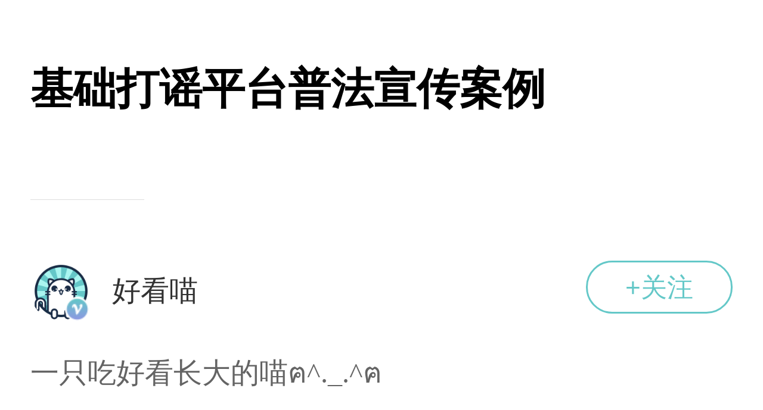

--- FILE ---
content_type: text/html; charset=utf-8
request_url: https://api.c2h4.org/show/article/4406
body_size: 7350
content:
<!DOCTYPE html><html><head><meta charSet="utf-8"/><title class="jsx-3228303746">基础打谣平台普法宣传案例</title><meta content="width=device-width, initial-scale=1.0, maximum-scale=1.0, user-scalable=0;" name="viewport" class="jsx-3228303746"/><meta name="next-head-count" content="3"/><link rel="preload" href="/_next/static/xv3rz8IETXqfed2yz8nQU/pages/_app.js" as="script"/><link rel="preload" href="/_next/static/xv3rz8IETXqfed2yz8nQU/pages/article.js" as="script"/><link rel="preload" href="/_next/static/runtime/webpack-c212667a5f965e81e004.js" as="script"/><link rel="preload" href="/_next/static/chunks/framework.ca3e7fa29692f350ed1d.js" as="script"/><link rel="preload" href="/_next/static/chunks/44a69cc0be447b49b43903c071279f564288af24.c2e7b864cd5f7c77da15.js" as="script"/><link rel="preload" href="/_next/static/runtime/main-08f165dd19c09c3cb125.js" as="script"/><link rel="preload" href="/_next/static/chunks/b637e9a5.27cc596f3d937a2c0bd6.js" as="script"/><style id="__jsx-4230007835">.article-div__header.jsx-4230007835{position:relative;width:100%;}.article-div__cover.jsx-4230007835{width:100%;height:auto;display:block;}.article-div__read.jsx-4230007835{position:absolute;height:6.4vw;padding:0 1.066vw 0 2.4vw;font-size:3.2vw;font-family:PingFangSC-Regular,PingFang SC;font-weight:400;color:#FFFFFF;background:rgba(0,0,0,0.3);border-radius:26.66vw 0px 0px 26.66vw;text-align:center;line-height:6.4vw;-webkit-transform:scale(0.833);-ms-transform:scale(0.833);transform:scale(0.833);-webkit-transform-origin:right;-ms-transform-origin:right;transform-origin:right;right:0px;bottom:4.533vw;}</style><style id="__jsx-2221677853">.article-h4__title.jsx-2221677853{box-sizing:border-box;width:100%;}.article-h4__title.jsx-2221677853{font-size:5.6vw;font-weight:bold;margin:0;}.article-p__subtitle.jsx-2221677853{margin:0;padding:2.67vw 0;color:#646464;font-size:4.26vw;}.article-div__time.jsx-2221677853{width:100%;}.article-div__time.jsx-2221677853::after{clear:both;display:table;content:'';visibility:hidden;}.article-text.jsx-2221677853{color:#b4b4b4;font-size:3.2vw;}.time.jsx-2221677853{margin-right:3.2vw;}.line.jsx-2221677853{display:block;width:14.93vw;text-align:left;border-top:1px solid #dedede;margin:5.33vw 0;}</style><style id="__jsx-3475276387">.pop-div__wrapper.jsx-3475276387{position:relative;float:right;}.pop-div__wrapper.jsx-3475276387::after{clear:both;display:table;content:'';visibility:hidden;}.article-button__follow.jsx-3475276387{width:19.2vw;height:6.933333333333334vw;float:right;border-radius:3.7333333333333334vw;font-size:3.466666666666667vw;line-height:5.866666666666666vw;text-align:center;outline:none;-webkit-tap-highlight-color:rgba(0,0,0,0);}.pop-div__pop.jsx-3475276387{position:absolute;box-sizing:border-box;width:60.53333333333333vw;height:32vw;background:#64c8c8;left:-44.53333333333333vw;top:-34.666666666666664vw;border-radius:4.8vw;font-size:3.7333333333333334vw;color:#fff;padding:3.2vw 5.333333333333333vw;box-shadow:0.26666666666666666vw 0.26666666666666666vw 2.6666666666666665vw #BDC0BA;display:none;}.pop-div__top.jsx-3475276387::after{position:absolute;width:20px;height:20px;background-color:#000;bottom:0;}.pop-p__tip.jsx-3475276387{margin:0;}.pop-div__btns.jsx-3475276387{width:100%;margin-top:3.466666666666667vw;text-align:right;}.pop-triangle.jsx-3475276387{width:0;height:0;position:absolute;bottom:-2.6666666666666665vw;right:8vw;background-color:transparent;border-right:1.3333333333333333vw solid transparent;border-left:1.3333333333333333vw solid transparent;border-top:2.6666666666666665vw solid #64c8c8;box-shadow:0.26666666666666666vw 0.26666666666666666vw 0.26666666666666666vw ##BDC0BA;}.pop-btn.jsx-3475276387{outline:none;padding:0;border:none;background:transparent;color:#fff;font-size:3.7333333333333334vw;}.nope.jsx-3475276387{margin-right:5.333333333333333vw;}.okay.jsx-3475276387{border-bottom:0.26666666666666666vw solid #fff;font-weight:500;}.pop-div__nomore__wrapper.jsx-3475276387{position:absolute;bottom:0;padding:2.933333333333333vw 0;}.pop-span__img__wrapper.jsx-3475276387{display:inline-block;width:3.2vw;height:3.2vw;border:0.4vw solid #249090;margin-right:1.0666666666666667vw;position:relative;top:0.5333333333333333vw;}.pop-img__nomore.jsx-3475276387{width:2.933333333333333vw;height:2.6666666666666665vw;margin-top:0.26666666666666666vw;}.pop-span__nomore__text.jsx-3475276387{font-size:3.2vw;color:#249090;}</style><style id="__jsx-3549425527">.follow-active{background:#f5f5f5;border:0.26666666666666666vw solid #f5f5f5;color:#646464;}.follow-normal{background:#fff;border:0.26666666666666666vw solid #64c8c8;color:#64c8c8;}</style><style id="__jsx-305014838">.article-div__author.jsx-305014838{margin-top:2.6666666666666665vw;padding:2.6666666666666665vw 0;width:100%;box-sizing:border-box;}.article-div__avatar.jsx-305014838{box-sizing:border-box;width:100%;height:8vw;}.article-div__avatar.jsx-305014838::after{clear:both;display:table;content:'';visibility:hidden;}.article-img__avatar.jsx-305014838{width:8vw;height:8vw;float:left;border-radius:50%;margin-right:2.6666666666666665vw;}.avatar__v.jsx-305014838{width:3.2vw;height:auto;position:absolute;left:4.5vw;bottom:0;}.article-span__username.jsx-305014838{float:left;color:#323232;font-weight:500;font-size:3.7333333333333334vw;line-height:8vw;}.article-p__intro.jsx-305014838{font-size:3.7333333333333334vw;font-weight:500;color:#646464;}.article-a__personal__link.jsx-305014838{float:left;position:relative;}</style><style id="__jsx-819908535">.productId{margin-left:auto;margin-right:auto;border:1px solid #eee;}.insert_product{margin:0 auto;width:85.3vw;height:auto;display:-webkit-box;display:-webkit-flex;display:-ms-flexbox;display:flex;-webkit-box-pack:center;-webkit-justify-content:center;-ms-flex-pack:center;justify-content:center;-webkit-align-items:center;-webkit-box-align:center;-ms-flex-align:center;align-items:center;-webkit-flex-direction:column;-ms-flex-direction:column;flex-direction:column;border-radius:2px;background-color:#ffffff;position:relative;}.insert_product a{width:100%;height:100%;text-align:center;color:black;}.layout{display:-webkit-box;display:-webkit-flex;display:-ms-flexbox;display:flex;-webkit-box-pack:center;-webkit-justify-content:center;-ms-flex-pack:center;justify-content:center;-webkit-align-items:center;-webkit-box-align:center;-ms-flex-align:center;align-items:center;height:54.7vw;}.layout .left{height:100%;-webkit-flex:1;-ms-flex:1;flex:1;}.layout .right{width:18.1vw;height:100%;}.left .productImg{width:48vw !important;height:48vw;margin-top:4vw;margin-left:18.7vw;}.right .collect{width:18.1vw;height:18.1vw;display:-webkit-box;display:-webkit-flex;display:-ms-flexbox;display:flex;-webkit-box-pack:center;-webkit-justify-content:center;-ms-flex-pack:center;justify-content:center;-webkit-align-items:center;-webkit-box-align:center;-ms-flex-align:center;align-items:center;}.right .empty{width:18.1vw;height:37vw;}.icon_collect{width:4.8vw !important;height:4.26vw;display:none;}.description{padding:0 27px;}.description .name{line-height:25px;-webkit-margin-before:0em;-webkit-margin-after:0em;margin-top:10px;margin-bottom:5px;text-align:left;color:#323232;font-weight:550;font-size:16px;display:-webkit-box;-webkit-line-clamp:2;-webkit-box-orient:vertical;text-overflow:ellipsis;overflow:hidden;font-family:"PingFangSC-Medium";}.description .nameEn{height:36px;margin:0 !important;font-size:13px;line-height:18px;font-weight:300;text-align:left;color:#b4b4b4;display:-webkit-box;-webkit-line-clamp:2;text-overflow:ellipsis;-webkit-box-orient:vertical;overflow:hidden;}.description .linkSrc{margin-top:10px;margin-bottom:20px;margin-left:48.8vw;width:21.3vw;height:3.2vw;background:url('../static/to-product.png') no-repeat;background-size:21.3vw 3.2vw;}.insert_product_mini{margin:0 auto;width:89.3vw;border-radius:2px;background-color:#fff;}.insert_product_mini a{width:100%;height:100%;display:-webkit-box;display:-webkit-flex;display:-ms-flexbox;display:flex;-webkit-box-pack:justify;-webkit-justify-content:space-between;-ms-flex-pack:justify;justify-content:space-between;-webkit-align-items:center;-webkit-box-align:center;-ms-flex-align:center;align-items:center;color:black;}.productMiniImg{width:13.3vw !important;height:13.3vw;margin:6px 8px;}.mini_collect{width:50px;height:50px;display:-webkit-box;display:-webkit-flex;display:-ms-flexbox;display:flex;-webkit-box-pack:center;-webkit-justify-content:center;-ms-flex-pack:center;justify-content:center;-webkit-align-items:center;-webkit-box-align:center;-ms-flex-align:center;align-items:center;}.mini_icon_collect{width:16px !important;height:14px;display:none;}.descriptionMini{margin:0;-webkit-flex:1;-ms-flex:1;flex:1;}.descriptionMini p{-webkit-margin-before:0px;-webkit-margin-after:0px;margin-top:9px;margin-bottom:5px !important;margin-right:10px;font-size:15px;line-height:21px;text-align:left;color:#323232;}.descriptionMini .linkSrc{height:12px;margin-bottom:10px;background:url('../static/to-product.png') no-repeat;background-size:80px 12px;}.border{border:1px solid #dedede;}@media only screen and (-webkit-min-device-pixel-ratio:2){.border{border:0.5px solid #dedede;}}.sys-div__article__content{word-wrap:break-word;word-spacing:3px;-webkit-letter-spacing:0.2px;-moz-letter-spacing:0.2px;-ms-letter-spacing:0.2px;letter-spacing:0.2px;line-height:1.8;color:#323232;width:100%;font-size:2.1333333333333333;}.sys-div__article__content p{padding-left:0!important;padding-right:0!important;}.sys-div__article__content img{width:100%;}.sys-div__article__content a{color:#337ab7;-webkit-text-decoration:none;text-decoration:none;}.sys-div__border__box{width:65%;margin-left:auto;margin-right:auto;margin-top:12.67vw;position:relative;display:-webkit-box;display:-webkit-flex;display:-ms-flexbox;display:flex;-webkit-box-pack:center;-webkit-justify-content:center;-ms-flex-pack:center;justify-content:center;-webkit-align-items:center;-webkit-box-align:center;-ms-flex-align:center;align-items:center;-webkit-flex-direction:column;-ms-flex-direction:column;flex-direction:column;}.top_border{display:block;width:58.67vw;height:8.27vw;background:url('../static/topBorder.png') no-repeat scroll 0 0;background-size:100% 100%;}.border_content{margin:2.13vw 0;width:53.33vw;font-size:5.33vw;line-height:7.47vw;text-align:center;font-family:"PingFangSC-Medium";}.bottom_border{display:block;width:58.93vw;height:1.33vw;background:url('../static/bottomBorder.png') no-repeat scroll 0 0;background-size:100% 100%;}.person{display:-webkit-box;display:-webkit-flex;display:-ms-flexbox;display:flex;-webkit-box-pack:start;-webkit-justify-content:flex-start;-ms-flex-pack:start;justify-content:flex-start;-webkit-align-items:center;-webkit-box-align:center;-ms-flex-align:center;align-items:center;}.person-avator{width:8vw !important;height:8vw;border-radius:50%;}.person-username{margin-left:8px;height:5.87vw;font-size:4.27vw;line-height:5.87vw;font-family:"PingFangSC-Medium";font-weight:500;color:rgba(100,200,200,1);white-space:nowrap;}.nc-product{margin:0 auto;width:89.33vw;background:rgba(255,255,255,1);-webkit-appearance:none;box-shadow:0px 2px 16px 0px rgba(0,0,0,0.06);-webkit-box-shadow:0px 2px 16px 0px rgba(0,0,0,0.06);border-radius:4px;}.nc-product-name{padding-top:6.4vw;padding-bottom:6.4vw;margin-left:2.4vw;margin-right:2.4vw;text-align:center;font-size:5.33vw;line-height:7.47vw;font-family:"PingFangSC-Medium";font-weight:500;color:rgba(50,50,50,1);}.nc-product-pic{display:block;margin:0 auto;width:53.33vw !important;}.nc-product-price{padding-top:4px;text-align:center;font-size:4vw;line-height:5.6vw;font-family:"PingFangSC-Light";font-weight:300;color:rgba(144,144,144,1);}.nc-product-check{padding-top:6.7vw;padding-bottom:4.3vw;margin-right:3.2vw;text-align:right;font-size:3.7vw;line-height:5.33vw;font-family:"PingFangSC-Regular";font-weight:400;color:rgba(100,200,200,1);}.nc-product-check img,.nc-small-product-check img{width:2.4vw;}.nc-small-product{margin:0 auto;width:89.33vw;-webkit-appearance:none;box-shadow:0px 4px 16px 0px rgba(0,0,0,0.06);-webkit-box-shadow:0px 4px 16px 0px rgba(0,0,0,0.06);border-radius:0px 4px 4px 0px;border-left:2px solid #64C8C8;display:-webkit-box;display:-webkit-flex;display:-ms-flexbox;display:flex;-webkit-align-items:center;-webkit-box-align:center;-ms-flex-align:center;align-items:center;}.nc-product p,.nc-small-product p{margin-top:0 !important;margin-bottom:0 !important;margin-block-start:0 !important;margin-block-end:0 !important;}.nc-small-product>a{display:-webkit-box;display:-webkit-flex;display:-ms-flexbox;display:flex;-webkit-box-pack:start;-webkit-justify-content:flex-start;-ms-flex-pack:start;justify-content:flex-start;-webkit-align-items:center;-webkit-box-align:center;-ms-flex-align:center;align-items:center;}.nc-small-product-pic{width:21.33vw !important;}.nc-small-product-desc{-webkit-flex:1;-ms-flex:1;flex:1;padding-right:9px;}.nc-small-product-name{padding-top:3.2vw;padding-bottom:2px;font-size:4.3vw;line-height:6vw;font-family:"PingFangSC-Medium";font-weight:500;color:rgba(50,50,50,1);}.nc-small-product-price{font-size:3.7vw;line-height:5.33vw;font-family:"PingFangSC-Light";font-weight:300;color:rgba(144,144,144,1);}.nc-small-product-check{padding-top:5.07vw;padding-bottom:3.2vw;text-align:right;font-size:3.2vw;line-height:4.7vw;font-family:"PingFangSC-Regular";font-weight:400;color:rgba(100,200,200,1);}.sn-wechat{padding:2.67vw;display:-webkit-box;display:-webkit-flex;display:-ms-flexbox;display:flex;-webkit-align-items:center;-webkit-box-align:center;-ms-flex-align:center;align-items:center;-webkit-box-pack:start;-webkit-justify-content:flex-start;-ms-flex-pack:start;justify-content:flex-start;background:rgba(245,245,245,1);border-radius:1.34vw;position:relative;}.wechat-url{display:block;width:10vw !important;}.wechat-info{margin-left:2.67vw;font-size:4vw;line-height:1.4;font-family:"PingFangSC-Regular,PingFangSC";font-weight:400;color:rgba(100,100,100,1);}.wechat-info>p{margin-block-start:0 !important;margin-block-end:0 !important;}.wechat-id{font-size:3.47vw;line-height:1.4;}.wechat-btn{position:absolute;top:50%;-webkit-transform:translateY(-50%);-ms-transform:translateY(-50%);transform:translateY(-50%);right:5.34vw;width:31.48vw !important;}.su-person-wrapper{display:-webkit-box;display:-webkit-flex;display:-ms-flexbox;display:flex;-webkit-box-pack:center;-webkit-justify-content:center;-ms-flex-pack:center;justify-content:center;-webkit-align-items:center;-webkit-box-align:center;-ms-flex-align:center;align-items:center;-webkit-flex-direction:column;-ms-flex-direction:column;flex-direction:column;}.su-person-wrapper>img{width:42.67vw !important;}.su-person-avator-wrapper{width:18.67vw;height:18.67vw;}.su-person-avator{width:100%;height:100%;display:block;border-radius:50%;padding:1px;border:2px solid #EFF9F9;}.su-person-username{margin:8px 0 11px;font-size:17px;line-height:24px;font-family:"PingFangSC-Medium,PingFang SC";font-weight:500;color:rgba(50,50,50,1);white-space:nowrap;}</style><style id="__jsx-1790831357">.article-div__tags.jsx-1790831357{box-sizing:border-box;width:100%;}.article-tag.jsx-1790831357{box-sizing:border-box;padding:1.0666666666666667vw 4vw;font-size:2.933333333333333vw;color:#646464;border:0.26666666666666666vw solid #b4b4b4;border-radius:3.2vw;margin-right:5.333333333333333vw;display:inline-block;margin-bottom:2.6666666666666665vw;}</style><style id="__jsx-2738673605">.article-div__wrapper.jsx-2738673605{position:relative;padding:4vw;}</style><style id="__jsx-2962528188">sys-div__article__content.jsx-2962528188 ol.jsx-2962528188 li.jsx-2962528188{font-family:PingFangSC-Light,"PingFang SC Light";font-size:16px;line-height:1.5;}sys-div__article__content.jsx-2962528188 ul.jsx-2962528188 li.jsx-2962528188{font-family:PingFangSC-Light,"PingFang SC Light";font-size:16px;line-height:1.5;}.article__div__download.jsx-2962528188{width:100%;position:fixed;height:70px;left:0;bottom:-70px;background:rgba(0,0,0,.65);-webkit-animation-delay:1s;animation-delay:1s;-webkit-animation-duration:1s;animation-duration:1s;-webkit-animation-name:slidein-jsx-2962528188;animation-name:slidein-jsx-2962528188;-webkit-animation-fill-mode:forwards;animation-fill-mode:forwards;overflow:hidden;z-index:99;}.article__ul__slide.jsx-2962528188{padding:0;margin:0;width:200%;list-style:none;position:absolute;left:0;-webkit-transform:translate(0,0);-ms-transform:translate(0,0);transform:translate(0,0);}.article__ul__slide.jsx-2962528188::after{clear:both;display:table;content:'';visibility:hidden;}.article__li__item.jsx-2962528188{margin:0;padding:2.6666666666666665vw 4vw;float:left;width:50%;height:18.666666666666668vw;box-sizing:border-box;}.article__icon.jsx-2962528188{float:left;width:50px;height:50px;}.article__ai.jsx-2962528188{background:url('../static/share_icon_test@2x.png') no-repeat scroll 0 0;background-size:50px 50px;}.article__logo.jsx-2962528188{background:url('../static/share-icon-logo@2x.png') no-repeat scroll 0 0;background-size:50px 50px;}.article__span__text.jsx-2962528188{font-size:20px;color:#fff;float:left;line-height:50px;margin-left:10px;font-weight:600;}.aricle__span__text.jsx-2962528188::after{clear:both;display:table;content:'';visibility:hidden;}.article__download__text.jsx-2962528188{width:132px;float:left;}.article__download__text.jsx-2962528188::after{clear:both;display:table;content:'';visibility:hidden;}.text__big.jsx-2962528188{float:none;display:block;line-height:1em;font-weight:600;padding:5px 0;white-space:nowrap;}.text__small.jsx-2962528188{float:none;display:back;font-size:14px;line-height:1em;paddign:5px 0;}.article__button.jsx-2962528188{font-weight:500;width:76px;height:32px;background-color:#64c8c8;border:none;border-radius:2px;color:#fff!important;outline:none;font-size:14px;float:right;margin-top:9px;cursor:pointer;line-height:32px;text-align:center;-webkit-text-decoration:none;text-decoration:none;}@-webkit-keyframes slidein-jsx-2962528188{form{bottom:-70px;}to{bottom:0;}}@keyframes slidein-jsx-2962528188{form{bottom:-70px;}to{bottom:0;}}.sys-div__article__content.jsx-2962528188 img.jsx-2962528188{width:100%;}blockquote.jsx-2962528188{margin:.8em 0!important;padding:0 0 0 10px!important;font-style:normal!important;font-size:18;border-left:3px solid #E0F4F4!important;}p.jsx-2962528188{font-size:16px;font-family:PingFangSC-Light,"PingFang SC Light";line-height:1.8;padding-left:0!important;padding-right:0!important;margin-bottom:10px !important;}.sys-div__grass.jsx-2962528188{display:block;width:42px;height:25px;background:url('../static/grass.png') no-repeat scroll 0 0;position:absolute;top:-24px;right:-5px;background-size:100% 100%;}.sys-div__border__container.jsx-2962528188{width:100%;position:relative;}.sys-div__border__box.jsx-2962528188{width:65%;margin-left:auto;margin-right:auto;margin-top:46px;position:relative;}.sys-textarea__input.jsx-2962528188{line-height:1.6;border:2px solid #909090;border-radius:8px;font-size:20px;padding:5px 10px;font-weight:bold;text-align:center;outline:none;resize:none;}</style><style id="__jsx-3228303746">html{background:white !important;opacity:1;overflow-y:scroll;}:root{overflow-y:auto;overflow-x:hidden;}:root body{position:absolute;}img[src=''],img:not([src]){opacity:0;}body{margin:0;padding:0;font-family:"PingFangSC-Light" !important;width:100vw;overflow:hidden;}section{margin-bottom:10px;}iframe{display:block;margin-right:auto;margin-left:auto;}blockquote{margin:.8em 0;padding:0 0 0 10px;font-style:normal;border-left:3px solid #E0F4F4;}.wechat_placeholder_img img{margin:0 auto;width:60%;display:block;}.wechat_list,.wechat_list_note{display:none;}.imageLoaing{-webkit-animation:1.5s linear reverse infinite slidein;animation:1.5s linear reverse infinite slidein;}@-webkit-keyframes slidein{from{-webkit-transform:rotate(0deg);-ms-transform:rotate(0deg);transform:rotate(0deg);}to{-webkit-transform:rotate(360deg);-ms-transform:rotate(360deg);transform:rotate(360deg);}}@keyframes slidein{from{-webkit-transform:rotate(0deg);-ms-transform:rotate(0deg);transform:rotate(0deg);}to{-webkit-transform:rotate(360deg);-ms-transform:rotate(360deg);transform:rotate(360deg);}}</style></head><body><div id="__next"><div class="jsx-3228303746"><div class="jsx-4230007835 article-div__header"><img src="http://prod-img-objsave-1254327885.image.myqcloud.com/u/i/article/20240520050414775137_a9b2f5f8899d436282fae5ca0c88862a_1740x69.png" alt="封面图" class="jsx-4230007835 article-div__cover"/><div class="jsx-4230007835 article-div__read">0<!-- --> 阅读</div></div><div class="jsx-2738673605 article-div__wrapper"><div class="jsx-2221677853 article-div__title"><h4 class="jsx-2221677853 article-h4__title">基础打谣平台普法宣传案例</h4><p class="jsx-2221677853 article-p__subtitle"></p><span class="jsx-2221677853 line"></span></div><div class="jsx-305014838 article-div__author"><div class="jsx-305014838 article-div__avatar"><a href="#javascript" id="personal" class="jsx-305014838 article-a__personal__link"><img src="http://prod-img-objsave-1254327885.image.myqcloud.com/u/i/avatar/000000449.jpg" alt="好看喵" class="jsx-305014838 article-img__avatar"/><img src="../static/v@2x.png" alt="" class="jsx-305014838 avatar__v"/><span class="jsx-305014838 article-span__username">好看喵</span></a><div class="jsx-3475276387 jsx-3549425527 pop-div__wrapper"><button id="popBtn" data-status="follow" class="jsx-3475276387 jsx-3549425527 article-button__follow follow-normal">+关注</button><div id="pop" class="jsx-3475276387 jsx-3549425527 pop-div__pop"><div class="jsx-3475276387 jsx-3549425527 pop-div__content"><p class="jsx-3475276387 jsx-3549425527 pop-p__tip">以后关注作者发文章时，需要推送提醒你吗？</p><div class="jsx-3475276387 jsx-3549425527 pop-div__btns"><button id="nope" class="jsx-3475276387 jsx-3549425527 pop-btn nope">再说吧</button><button id="okay" class="jsx-3475276387 jsx-3549425527 pop-btn okay">好的呀</button></div></div><div class="jsx-3475276387 jsx-3549425527 pop-triangle"></div><div class="jsx-3475276387 jsx-3549425527 pop-div__nomore__wrapper"><div class="jsx-3475276387 jsx-3549425527 pop-div__nomore"><span class="jsx-3475276387 jsx-3549425527 pop-span__img__wrapper"><img style="display:none" src="../static/path-3@2x.png" alt="status" class="jsx-3475276387 jsx-3549425527 pop-img__nomore"/></span><span class="jsx-3475276387 jsx-3549425527 pop-span__nomore__text">不再提示</span></div></div></div></div></div><p class="jsx-305014838 article-p__intro">一只吃好看长大的喵ฅ^._.^ฅ</p></div><div id="content" class="jsx-819908535 sys-div__article__content"><div><p style="text-align: center;"><b>许昌市查处孙某编造</b></p>
<p style="text-align: center;"><b>“当地一知名商场要倒闭”网络谣言案</b></p>
<p><br></p>
<p>许昌公安机关工作查明，2024 年 4 月 16 日，许昌网民孙某为蹭热点、博流量，趁当地一知名商场闭店期间拍摄其门外没有顾客的视频，添加“某某商场没人，是要倒闭的节奏”等虚假谣言信息，并在某短视频平台发布，与该商场日常顾客排队购物的火爆场面严重不符，相关贴文被大量浏览，抹黑了企业形象、诋毁了企业声誉，造成恶劣社会影响。目前，许昌公安机关依据《中华人民共和国治安管理处罚法》对孙某处以行政处罚。</p>
<p><br></p>
<p style="text-align: center;"><b>开封市查处王某编造</b></p>
<p style="text-align: center;"><b>“莴笋没人要”网络谣言案</b></p>
<p style="text-align: center;"><br></p>
<p>开封公安机关工作查明，2024 年 4 月 14 日，开封网民王某为吸引眼球、博取流量，在某短视频平台发布“家人们来薅笋（莴笋）吧，某某地的笋不要了，都来薅笋吧”的虚假信息，相关信息被大量浏览，引发不明真相的群众陆陆续续前来抢挖莴笋。目前，开封公安机关依据《中华人民共和国治安管理处罚法》对王某处以行政处罚。</p>
<p><br></p>
<p style="text-align: center;"><b>北京市贵某编造发布</b></p>
<p style="text-align: center;"><b>“江西火灾”谣言案</b></p><p style="text-align: center;"><br></p>
<p>　北京市公安机关工作查明，2024 年 1 月 28 日，网民贵某为博取流量，在某平台发布涉“江西火灾”不实信息。经查，该人使用某平台的“人工智能软件”功能，散布“江西火灾 12 名责任人被控制，其中包括江西省消防救援总队副总队长肖伟”的不实谣言，引发平台舆论关注。目前，贵某因虚构事实扰乱公共秩序，被公安机关给予行政处罚。</p>
<p><br></p>
<p style="text-align: center;"><b>警方提醒</b></p><p style="text-align: center;"><br></p>
<p>网络不是法外之地，构建文明、健康、法治的网络空间，是每个公民应承担的社会责任。网民在网络社交媒体直播、发布信息时应当自觉遵守互联网相关法律法规，对于编造、散布谣言，扰乱公共秩序的违法行为，公安机关将依法查处。请广大网民自觉遵守网络秩序，抵制不良信息内容，做到“不造谣、不传谣、不信谣”，共同营造和谐的网络环境。</p>
<p><br></p></div><p><br></p></div><div class="jsx-1790831357 article-div__tags"></div>　  </div><div style="display:none" class="jsx-2962528188 article__div__download J-up"><ul class="jsx-2962528188 article__ul__slide J-slide"><li class="jsx-2962528188 article__li__item"><i class="jsx-2962528188 article__logo article__icon"></i><div class="jsx-2962528188 article__download__text"><span class="jsx-2962528188 article__span__text text__big">你今天真好看</span><span style="font-weight:normal" class="jsx-2962528188 article__span__text text__small">拍照轻松测肤质</span></div><a href="#javascript" class="jsx-2962528188 article__button J-download">下载试试</a></li><li class="jsx-2962528188 article__li__item slide__item1"><i class="jsx-2962528188 article__ai article__icon"></i><span class="jsx-2962528188 article__span__text">人工智能测肤质</span><a href="#javascript" class="jsx-2962528188 article__button J-download">现在体验</a></li><li class="jsx-2962528188 article__li__item slide__item2"><i class="jsx-2962528188 article__logo article__icon"></i><div class="jsx-2962528188 article__download__text"><span class="jsx-2962528188 article__span__text text__big">你今天真好看</span><span style="font-weight:normal" class="jsx-2962528188 article__span__text text__small">拍照轻松测肤质</span></div><a href="#javascript" class="jsx-2962528188 article__button J-download">下载试试</a></li></ul></div></div></div><script id="__NEXT_DATA__" type="application/json">{"props":{"pageProps":{"json":{"article":{"abstract":"","author":{"avatar_url":"http://prod-img-objsave-1254327885.image.myqcloud.com/u/i/avatar/000000449.jpg","flag1":true,"has_follow":false,"profile":"一只吃好看长大的喵ฅ^._.^ฅ","roles":[2],"uid":449,"username":"好看喵"},"comments":[],"content":"\u003cdiv\u003e\u003cp style=\"text-align: center;\"\u003e\u003cb\u003e许昌市查处孙某编造\u003c/b\u003e\u003c/p\u003e\n\u003cp style=\"text-align: center;\"\u003e\u003cb\u003e“当地一知名商场要倒闭”网络谣言案\u003c/b\u003e\u003c/p\u003e\n\u003cp\u003e\u003cbr\u003e\u003c/p\u003e\n\u003cp\u003e许昌公安机关工作查明，2024 年 4 月 16 日，许昌网民孙某为蹭热点、博流量，趁当地一知名商场闭店期间拍摄其门外没有顾客的视频，添加“某某商场没人，是要倒闭的节奏”等虚假谣言信息，并在某短视频平台发布，与该商场日常顾客排队购物的火爆场面严重不符，相关贴文被大量浏览，抹黑了企业形象、诋毁了企业声誉，造成恶劣社会影响。目前，许昌公安机关依据《中华人民共和国治安管理处罚法》对孙某处以行政处罚。\u003c/p\u003e\n\u003cp\u003e\u003cbr\u003e\u003c/p\u003e\n\u003cp style=\"text-align: center;\"\u003e\u003cb\u003e开封市查处王某编造\u003c/b\u003e\u003c/p\u003e\n\u003cp style=\"text-align: center;\"\u003e\u003cb\u003e“莴笋没人要”网络谣言案\u003c/b\u003e\u003c/p\u003e\n\u003cp style=\"text-align: center;\"\u003e\u003cbr\u003e\u003c/p\u003e\n\u003cp\u003e开封公安机关工作查明，2024 年 4 月 14 日，开封网民王某为吸引眼球、博取流量，在某短视频平台发布“家人们来薅笋（莴笋）吧，某某地的笋不要了，都来薅笋吧”的虚假信息，相关信息被大量浏览，引发不明真相的群众陆陆续续前来抢挖莴笋。目前，开封公安机关依据《中华人民共和国治安管理处罚法》对王某处以行政处罚。\u003c/p\u003e\n\u003cp\u003e\u003cbr\u003e\u003c/p\u003e\n\u003cp style=\"text-align: center;\"\u003e\u003cb\u003e北京市贵某编造发布\u003c/b\u003e\u003c/p\u003e\n\u003cp style=\"text-align: center;\"\u003e\u003cb\u003e“江西火灾”谣言案\u003c/b\u003e\u003c/p\u003e\u003cp style=\"text-align: center;\"\u003e\u003cbr\u003e\u003c/p\u003e\n\u003cp\u003e　北京市公安机关工作查明，2024 年 1 月 28 日，网民贵某为博取流量，在某平台发布涉“江西火灾”不实信息。经查，该人使用某平台的“人工智能软件”功能，散布“江西火灾 12 名责任人被控制，其中包括江西省消防救援总队副总队长肖伟”的不实谣言，引发平台舆论关注。目前，贵某因虚构事实扰乱公共秩序，被公安机关给予行政处罚。\u003c/p\u003e\n\u003cp\u003e\u003cbr\u003e\u003c/p\u003e\n\u003cp style=\"text-align: center;\"\u003e\u003cb\u003e警方提醒\u003c/b\u003e\u003c/p\u003e\u003cp style=\"text-align: center;\"\u003e\u003cbr\u003e\u003c/p\u003e\n\u003cp\u003e网络不是法外之地，构建文明、健康、法治的网络空间，是每个公民应承担的社会责任。网民在网络社交媒体直播、发布信息时应当自觉遵守互联网相关法律法规，对于编造、散布谣言，扰乱公共秩序的违法行为，公安机关将依法查处。请广大网民自觉遵守网络秩序，抵制不良信息内容，做到“不造谣、不传谣、不信谣”，共同营造和谐的网络环境。\u003c/p\u003e\n\u003cp\u003e\u003cbr\u003e\u003c/p\u003e\u003c/div\u003e\u003cp\u003e\u003cbr\u003e\u003c/p\u003e","create_dt":"2009-12-31 16:00:00.000000 +0000","img_url":"http://prod-img-objsave-1254327885.image.myqcloud.com/u/i/article/20240520050414775137_a9b2f5f8899d436282fae5ca0c88862a_1740x69.png","like_cnt":0,"similar_articles":[],"subtitle":"","tags":[],"title":"基础打谣平台普法宣传案例","uid":4406,"view_cnt":0},"is_login":false,"retcode":0,"retmsg":"请求完成"}}},"page":"/article","query":{"id":"4406"},"buildId":"xv3rz8IETXqfed2yz8nQU","isFallback":false,"customServer":true,"gip":true}</script><script nomodule="" src="/_next/static/runtime/polyfills-2f74f7d9820760171318.js"></script><script async="" data-next-page="/_app" src="/_next/static/xv3rz8IETXqfed2yz8nQU/pages/_app.js"></script><script async="" data-next-page="/article" src="/_next/static/xv3rz8IETXqfed2yz8nQU/pages/article.js"></script><script src="/_next/static/runtime/webpack-c212667a5f965e81e004.js" async=""></script><script src="/_next/static/chunks/framework.ca3e7fa29692f350ed1d.js" async=""></script><script src="/_next/static/chunks/44a69cc0be447b49b43903c071279f564288af24.c2e7b864cd5f7c77da15.js" async=""></script><script src="/_next/static/runtime/main-08f165dd19c09c3cb125.js" async=""></script><script src="/_next/static/chunks/b637e9a5.27cc596f3d937a2c0bd6.js" async=""></script><script src="/_next/static/xv3rz8IETXqfed2yz8nQU/_buildManifest.js" async=""></script><script src="/_next/static/xv3rz8IETXqfed2yz8nQU/_ssgManifest.js" async=""></script></body></html>

--- FILE ---
content_type: application/javascript; charset=UTF-8
request_url: https://api.c2h4.org/_next/static/xv3rz8IETXqfed2yz8nQU/_buildManifest.js
body_size: -110
content:
self.__BUILD_MANIFEST = {"/article":["static\u002Fchunks\u002Fb637e9a5.27cc596f3d937a2c0bd6.js"]};self.__BUILD_MANIFEST_CB && self.__BUILD_MANIFEST_CB()

--- FILE ---
content_type: application/javascript; charset=UTF-8
request_url: https://api.c2h4.org/_next/static/xv3rz8IETXqfed2yz8nQU/pages/_app.js
body_size: 789
content:
(window.webpackJsonp=window.webpackJsonp||[]).push([[7],{2:function(t,n,r){r("e9+W"),t.exports=r("nOHt")},B5Ud:function(t,n,r){"use strict";var e=r("vJKn"),u=r("/GRZ"),o=r("i2R6"),a=r("48fX"),c=r("tCBg"),i=r("T0f4"),p=r("qVT1");function s(t){var n=function(){if("undefined"===typeof Reflect||!Reflect.construct)return!1;if(Reflect.construct.sham)return!1;if("function"===typeof Proxy)return!0;try{return Date.prototype.toString.call(Reflect.construct(Date,[],(function(){}))),!0}catch(t){return!1}}();return function(){var r,e=i(t);if(n){var u=i(this).constructor;r=Reflect.construct(e,arguments,u)}else r=e.apply(this,arguments);return c(this,r)}}var f=r("AroE");n.__esModule=!0,n.Container=function(t){0;return t.children},n.createUrl=w,n.default=void 0;var l=f(r("q1tI")),h=r("g/15");function d(t){return v.apply(this,arguments)}function v(){return(v=p(e.mark((function t(n){var r,u,o;return e.wrap((function(t){for(;;)switch(t.prev=t.next){case 0:return r=n.Component,u=n.ctx,t.next=3,(0,h.loadGetInitialProps)(r,u);case 3:return o=t.sent,t.abrupt("return",{pageProps:o});case 5:case"end":return t.stop()}}),t)})))).apply(this,arguments)}n.AppInitialProps=h.AppInitialProps;var _=function(t){a(r,t);var n=s(r);function r(){return u(this,r),n.apply(this,arguments)}return o(r,[{key:"componentDidCatch",value:function(t,n){throw t}},{key:"render",value:function(){var t=this.props,n=t.router,r=t.Component,e=t.pageProps,u=t.__N_SSG,o=t.__N_SSP;return(l.default.createElement(r,Object.assign({},e,u||o?{}:{url:w(n)})))}}]),r}(l.default.Component);function w(t){var n=t.pathname,r=t.asPath,e=t.query;return{get query(){return e},get pathname(){return n},get asPath(){return r},back:function(){t.back()},push:function(n,r){return t.push(n,r)},pushTo:function(n,r){var e=r?n:"",u=r||n;return t.push(e,u)},replace:function(n,r){return t.replace(n,r)},replaceTo:function(n,r){var e=r?n:"",u=r||n;return t.replace(e,u)}}}n.default=_,_.origGetInitialProps=d,_.getInitialProps=d},"e9+W":function(t,n,r){(window.__NEXT_P=window.__NEXT_P||[]).push(["/_app",function(){return r("B5Ud")}])}},[[2,0,1,2]]]);